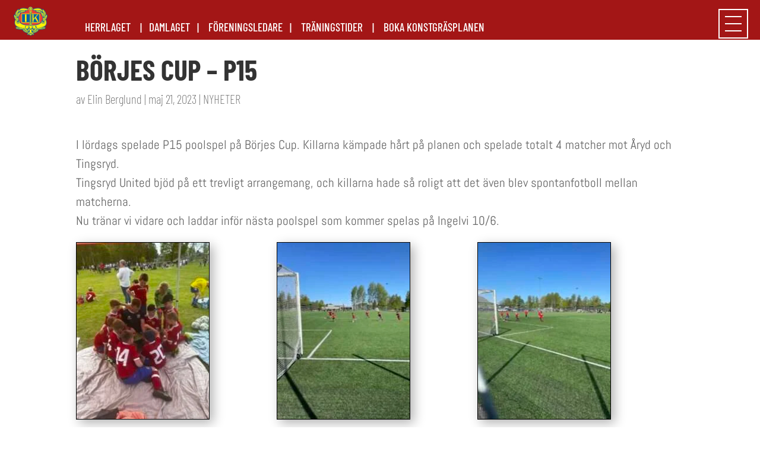

--- FILE ---
content_type: text/css
request_url: https://www.ingelstadik.nu/wp-content/themes/Divi-child/style.css
body_size: 159
content:
/*
Theme Name:   Divi Child
Theme URI:    http://example.com/twenty-fifteen-child/
Description:  Divi Child Theme
Author:       David Berglund
Author URI:   http://example.com
Template:     Divi
Version:      1.0.0
License:      GNU General Public License v2 or later
License URI:  http://www.gnu.org/licenses/gpl-2.0.html
Tags:         light, dark, two-columns, right-sidebar, responsive-layout, accessibility-ready
Text Domain:  Divi
*/